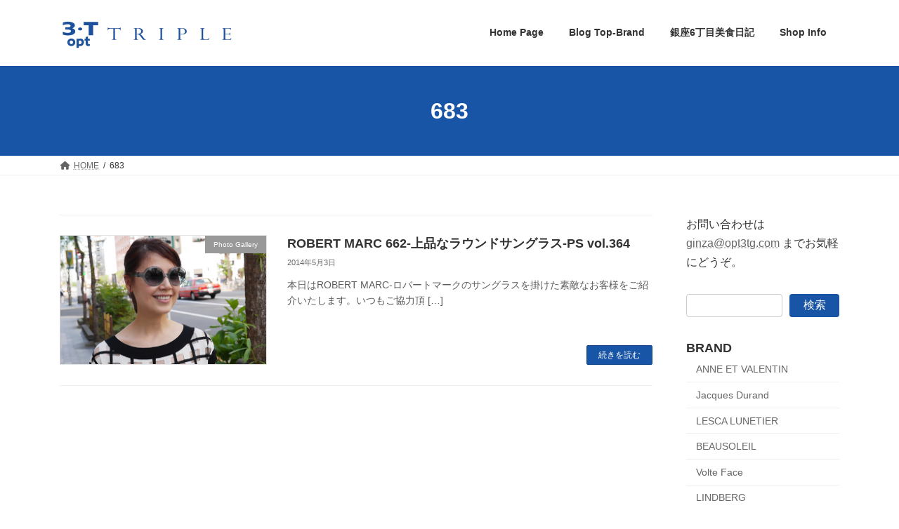

--- FILE ---
content_type: text/html; charset=UTF-8
request_url: https://blog3t.com/tag/683
body_size: 14276
content:
<!DOCTYPE html>
<html lang="ja">
<head>
<meta charset="utf-8">
<meta http-equiv="X-UA-Compatible" content="IE=edge">
<meta name="viewport" content="width=device-width, initial-scale=1">
<!-- Google tag (gtag.js) --><script async src="https://www.googletagmanager.com/gtag/js?id=G-ZPBS9RMYSD"></script><script>window.dataLayer = window.dataLayer || [];function gtag(){dataLayer.push(arguments);}gtag('js', new Date());gtag('config', 'G-ZPBS9RMYSD');</script>
<title>683 | 3T TRIPLE BLOG*東京銀座のメガネ店</title>
<meta name='robots' content='max-image-preview:large' />
	<style>img:is([sizes="auto" i], [sizes^="auto," i]) { contain-intrinsic-size: 3000px 1500px }</style>
	<link rel="alternate" type="application/rss+xml" title="3T TRIPLE BLOG*東京銀座のメガネ店 &raquo; フィード" href="https://blog3t.com/feed" />
<link rel="alternate" type="application/rss+xml" title="3T TRIPLE BLOG*東京銀座のメガネ店 &raquo; コメントフィード" href="https://blog3t.com/comments/feed" />
<link rel="alternate" type="application/rss+xml" title="3T TRIPLE BLOG*東京銀座のメガネ店 &raquo; 683 タグのフィード" href="https://blog3t.com/tag/683/feed" />
<meta name="description" content="683 について 3T TRIPLE BLOG*東京銀座のメガネ店 東京銀座の眼鏡店トリプル銀座のブログ。最新入荷情報、銀座のグルメ情報を掲載、オシャレなメガネを銀座より発信" /><script type="text/javascript">
/* <![CDATA[ */
window._wpemojiSettings = {"baseUrl":"https:\/\/s.w.org\/images\/core\/emoji\/16.0.1\/72x72\/","ext":".png","svgUrl":"https:\/\/s.w.org\/images\/core\/emoji\/16.0.1\/svg\/","svgExt":".svg","source":{"concatemoji":"https:\/\/blog3t.com\/wp-includes\/js\/wp-emoji-release.min.js?ver=6.8.3"}};
/*! This file is auto-generated */
!function(s,n){var o,i,e;function c(e){try{var t={supportTests:e,timestamp:(new Date).valueOf()};sessionStorage.setItem(o,JSON.stringify(t))}catch(e){}}function p(e,t,n){e.clearRect(0,0,e.canvas.width,e.canvas.height),e.fillText(t,0,0);var t=new Uint32Array(e.getImageData(0,0,e.canvas.width,e.canvas.height).data),a=(e.clearRect(0,0,e.canvas.width,e.canvas.height),e.fillText(n,0,0),new Uint32Array(e.getImageData(0,0,e.canvas.width,e.canvas.height).data));return t.every(function(e,t){return e===a[t]})}function u(e,t){e.clearRect(0,0,e.canvas.width,e.canvas.height),e.fillText(t,0,0);for(var n=e.getImageData(16,16,1,1),a=0;a<n.data.length;a++)if(0!==n.data[a])return!1;return!0}function f(e,t,n,a){switch(t){case"flag":return n(e,"\ud83c\udff3\ufe0f\u200d\u26a7\ufe0f","\ud83c\udff3\ufe0f\u200b\u26a7\ufe0f")?!1:!n(e,"\ud83c\udde8\ud83c\uddf6","\ud83c\udde8\u200b\ud83c\uddf6")&&!n(e,"\ud83c\udff4\udb40\udc67\udb40\udc62\udb40\udc65\udb40\udc6e\udb40\udc67\udb40\udc7f","\ud83c\udff4\u200b\udb40\udc67\u200b\udb40\udc62\u200b\udb40\udc65\u200b\udb40\udc6e\u200b\udb40\udc67\u200b\udb40\udc7f");case"emoji":return!a(e,"\ud83e\udedf")}return!1}function g(e,t,n,a){var r="undefined"!=typeof WorkerGlobalScope&&self instanceof WorkerGlobalScope?new OffscreenCanvas(300,150):s.createElement("canvas"),o=r.getContext("2d",{willReadFrequently:!0}),i=(o.textBaseline="top",o.font="600 32px Arial",{});return e.forEach(function(e){i[e]=t(o,e,n,a)}),i}function t(e){var t=s.createElement("script");t.src=e,t.defer=!0,s.head.appendChild(t)}"undefined"!=typeof Promise&&(o="wpEmojiSettingsSupports",i=["flag","emoji"],n.supports={everything:!0,everythingExceptFlag:!0},e=new Promise(function(e){s.addEventListener("DOMContentLoaded",e,{once:!0})}),new Promise(function(t){var n=function(){try{var e=JSON.parse(sessionStorage.getItem(o));if("object"==typeof e&&"number"==typeof e.timestamp&&(new Date).valueOf()<e.timestamp+604800&&"object"==typeof e.supportTests)return e.supportTests}catch(e){}return null}();if(!n){if("undefined"!=typeof Worker&&"undefined"!=typeof OffscreenCanvas&&"undefined"!=typeof URL&&URL.createObjectURL&&"undefined"!=typeof Blob)try{var e="postMessage("+g.toString()+"("+[JSON.stringify(i),f.toString(),p.toString(),u.toString()].join(",")+"));",a=new Blob([e],{type:"text/javascript"}),r=new Worker(URL.createObjectURL(a),{name:"wpTestEmojiSupports"});return void(r.onmessage=function(e){c(n=e.data),r.terminate(),t(n)})}catch(e){}c(n=g(i,f,p,u))}t(n)}).then(function(e){for(var t in e)n.supports[t]=e[t],n.supports.everything=n.supports.everything&&n.supports[t],"flag"!==t&&(n.supports.everythingExceptFlag=n.supports.everythingExceptFlag&&n.supports[t]);n.supports.everythingExceptFlag=n.supports.everythingExceptFlag&&!n.supports.flag,n.DOMReady=!1,n.readyCallback=function(){n.DOMReady=!0}}).then(function(){return e}).then(function(){var e;n.supports.everything||(n.readyCallback(),(e=n.source||{}).concatemoji?t(e.concatemoji):e.wpemoji&&e.twemoji&&(t(e.twemoji),t(e.wpemoji)))}))}((window,document),window._wpemojiSettings);
/* ]]> */
</script>
<link rel='stylesheet' id='vkExUnit_common_style-css' href='https://blog3t.com/wp-content/plugins/vk-all-in-one-expansion-unit/assets/css/vkExUnit_style.css?ver=9.112.0.1' type='text/css' media='all' />
<style id='vkExUnit_common_style-inline-css' type='text/css'>
:root {--ver_page_top_button_url:url(https://blog3t.com/wp-content/plugins/vk-all-in-one-expansion-unit/assets/images/to-top-btn-icon.svg);}@font-face {font-weight: normal;font-style: normal;font-family: "vk_sns";src: url("https://blog3t.com/wp-content/plugins/vk-all-in-one-expansion-unit/inc/sns/icons/fonts/vk_sns.eot?-bq20cj");src: url("https://blog3t.com/wp-content/plugins/vk-all-in-one-expansion-unit/inc/sns/icons/fonts/vk_sns.eot?#iefix-bq20cj") format("embedded-opentype"),url("https://blog3t.com/wp-content/plugins/vk-all-in-one-expansion-unit/inc/sns/icons/fonts/vk_sns.woff?-bq20cj") format("woff"),url("https://blog3t.com/wp-content/plugins/vk-all-in-one-expansion-unit/inc/sns/icons/fonts/vk_sns.ttf?-bq20cj") format("truetype"),url("https://blog3t.com/wp-content/plugins/vk-all-in-one-expansion-unit/inc/sns/icons/fonts/vk_sns.svg?-bq20cj#vk_sns") format("svg");}
</style>
<style id='wp-emoji-styles-inline-css' type='text/css'>

	img.wp-smiley, img.emoji {
		display: inline !important;
		border: none !important;
		box-shadow: none !important;
		height: 1em !important;
		width: 1em !important;
		margin: 0 0.07em !important;
		vertical-align: -0.1em !important;
		background: none !important;
		padding: 0 !important;
	}
</style>
<link rel='stylesheet' id='wp-block-library-css' href='https://blog3t.com/wp-includes/css/dist/block-library/style.min.css?ver=6.8.3' type='text/css' media='all' />
<style id='wp-block-library-inline-css' type='text/css'>
/* VK Color Palettes */:root{ --vk-color-primary:#1955a6}:root .has-vk-color-primary-color { color:var(--vk-color-primary); }:root .has-vk-color-primary-background-color { background-color:var(--vk-color-primary); }:root{ --vk-color-primary-dark:#144485}:root .has-vk-color-primary-dark-color { color:var(--vk-color-primary-dark); }:root .has-vk-color-primary-dark-background-color { background-color:var(--vk-color-primary-dark); }:root{ --vk-color-primary-vivid:#1c5eb7}:root .has-vk-color-primary-vivid-color { color:var(--vk-color-primary-vivid); }:root .has-vk-color-primary-vivid-background-color { background-color:var(--vk-color-primary-vivid); }
</style>
<style id='classic-theme-styles-inline-css' type='text/css'>
/*! This file is auto-generated */
.wp-block-button__link{color:#fff;background-color:#32373c;border-radius:9999px;box-shadow:none;text-decoration:none;padding:calc(.667em + 2px) calc(1.333em + 2px);font-size:1.125em}.wp-block-file__button{background:#32373c;color:#fff;text-decoration:none}
</style>
<style id='global-styles-inline-css' type='text/css'>
:root{--wp--preset--aspect-ratio--square: 1;--wp--preset--aspect-ratio--4-3: 4/3;--wp--preset--aspect-ratio--3-4: 3/4;--wp--preset--aspect-ratio--3-2: 3/2;--wp--preset--aspect-ratio--2-3: 2/3;--wp--preset--aspect-ratio--16-9: 16/9;--wp--preset--aspect-ratio--9-16: 9/16;--wp--preset--color--black: #000000;--wp--preset--color--cyan-bluish-gray: #abb8c3;--wp--preset--color--white: #ffffff;--wp--preset--color--pale-pink: #f78da7;--wp--preset--color--vivid-red: #cf2e2e;--wp--preset--color--luminous-vivid-orange: #ff6900;--wp--preset--color--luminous-vivid-amber: #fcb900;--wp--preset--color--light-green-cyan: #7bdcb5;--wp--preset--color--vivid-green-cyan: #00d084;--wp--preset--color--pale-cyan-blue: #8ed1fc;--wp--preset--color--vivid-cyan-blue: #0693e3;--wp--preset--color--vivid-purple: #9b51e0;--wp--preset--gradient--vivid-cyan-blue-to-vivid-purple: linear-gradient(135deg,rgba(6,147,227,1) 0%,rgb(155,81,224) 100%);--wp--preset--gradient--light-green-cyan-to-vivid-green-cyan: linear-gradient(135deg,rgb(122,220,180) 0%,rgb(0,208,130) 100%);--wp--preset--gradient--luminous-vivid-amber-to-luminous-vivid-orange: linear-gradient(135deg,rgba(252,185,0,1) 0%,rgba(255,105,0,1) 100%);--wp--preset--gradient--luminous-vivid-orange-to-vivid-red: linear-gradient(135deg,rgba(255,105,0,1) 0%,rgb(207,46,46) 100%);--wp--preset--gradient--very-light-gray-to-cyan-bluish-gray: linear-gradient(135deg,rgb(238,238,238) 0%,rgb(169,184,195) 100%);--wp--preset--gradient--cool-to-warm-spectrum: linear-gradient(135deg,rgb(74,234,220) 0%,rgb(151,120,209) 20%,rgb(207,42,186) 40%,rgb(238,44,130) 60%,rgb(251,105,98) 80%,rgb(254,248,76) 100%);--wp--preset--gradient--blush-light-purple: linear-gradient(135deg,rgb(255,206,236) 0%,rgb(152,150,240) 100%);--wp--preset--gradient--blush-bordeaux: linear-gradient(135deg,rgb(254,205,165) 0%,rgb(254,45,45) 50%,rgb(107,0,62) 100%);--wp--preset--gradient--luminous-dusk: linear-gradient(135deg,rgb(255,203,112) 0%,rgb(199,81,192) 50%,rgb(65,88,208) 100%);--wp--preset--gradient--pale-ocean: linear-gradient(135deg,rgb(255,245,203) 0%,rgb(182,227,212) 50%,rgb(51,167,181) 100%);--wp--preset--gradient--electric-grass: linear-gradient(135deg,rgb(202,248,128) 0%,rgb(113,206,126) 100%);--wp--preset--gradient--midnight: linear-gradient(135deg,rgb(2,3,129) 0%,rgb(40,116,252) 100%);--wp--preset--gradient--vivid-green-cyan-to-vivid-cyan-blue: linear-gradient(135deg,rgba(0,208,132,1) 0%,rgba(6,147,227,1) 100%);--wp--preset--font-size--small: 14px;--wp--preset--font-size--medium: 20px;--wp--preset--font-size--large: 24px;--wp--preset--font-size--x-large: 42px;--wp--preset--font-size--regular: 16px;--wp--preset--font-size--huge: 36px;--wp--preset--spacing--20: 0.44rem;--wp--preset--spacing--30: 0.67rem;--wp--preset--spacing--40: 1rem;--wp--preset--spacing--50: 1.5rem;--wp--preset--spacing--60: 2.25rem;--wp--preset--spacing--70: 3.38rem;--wp--preset--spacing--80: 5.06rem;--wp--preset--shadow--natural: 6px 6px 9px rgba(0, 0, 0, 0.2);--wp--preset--shadow--deep: 12px 12px 50px rgba(0, 0, 0, 0.4);--wp--preset--shadow--sharp: 6px 6px 0px rgba(0, 0, 0, 0.2);--wp--preset--shadow--outlined: 6px 6px 0px -3px rgba(255, 255, 255, 1), 6px 6px rgba(0, 0, 0, 1);--wp--preset--shadow--crisp: 6px 6px 0px rgba(0, 0, 0, 1);}:where(.is-layout-flex){gap: 0.5em;}:where(.is-layout-grid){gap: 0.5em;}body .is-layout-flex{display: flex;}.is-layout-flex{flex-wrap: wrap;align-items: center;}.is-layout-flex > :is(*, div){margin: 0;}body .is-layout-grid{display: grid;}.is-layout-grid > :is(*, div){margin: 0;}:where(.wp-block-columns.is-layout-flex){gap: 2em;}:where(.wp-block-columns.is-layout-grid){gap: 2em;}:where(.wp-block-post-template.is-layout-flex){gap: 1.25em;}:where(.wp-block-post-template.is-layout-grid){gap: 1.25em;}.has-black-color{color: var(--wp--preset--color--black) !important;}.has-cyan-bluish-gray-color{color: var(--wp--preset--color--cyan-bluish-gray) !important;}.has-white-color{color: var(--wp--preset--color--white) !important;}.has-pale-pink-color{color: var(--wp--preset--color--pale-pink) !important;}.has-vivid-red-color{color: var(--wp--preset--color--vivid-red) !important;}.has-luminous-vivid-orange-color{color: var(--wp--preset--color--luminous-vivid-orange) !important;}.has-luminous-vivid-amber-color{color: var(--wp--preset--color--luminous-vivid-amber) !important;}.has-light-green-cyan-color{color: var(--wp--preset--color--light-green-cyan) !important;}.has-vivid-green-cyan-color{color: var(--wp--preset--color--vivid-green-cyan) !important;}.has-pale-cyan-blue-color{color: var(--wp--preset--color--pale-cyan-blue) !important;}.has-vivid-cyan-blue-color{color: var(--wp--preset--color--vivid-cyan-blue) !important;}.has-vivid-purple-color{color: var(--wp--preset--color--vivid-purple) !important;}.has-black-background-color{background-color: var(--wp--preset--color--black) !important;}.has-cyan-bluish-gray-background-color{background-color: var(--wp--preset--color--cyan-bluish-gray) !important;}.has-white-background-color{background-color: var(--wp--preset--color--white) !important;}.has-pale-pink-background-color{background-color: var(--wp--preset--color--pale-pink) !important;}.has-vivid-red-background-color{background-color: var(--wp--preset--color--vivid-red) !important;}.has-luminous-vivid-orange-background-color{background-color: var(--wp--preset--color--luminous-vivid-orange) !important;}.has-luminous-vivid-amber-background-color{background-color: var(--wp--preset--color--luminous-vivid-amber) !important;}.has-light-green-cyan-background-color{background-color: var(--wp--preset--color--light-green-cyan) !important;}.has-vivid-green-cyan-background-color{background-color: var(--wp--preset--color--vivid-green-cyan) !important;}.has-pale-cyan-blue-background-color{background-color: var(--wp--preset--color--pale-cyan-blue) !important;}.has-vivid-cyan-blue-background-color{background-color: var(--wp--preset--color--vivid-cyan-blue) !important;}.has-vivid-purple-background-color{background-color: var(--wp--preset--color--vivid-purple) !important;}.has-black-border-color{border-color: var(--wp--preset--color--black) !important;}.has-cyan-bluish-gray-border-color{border-color: var(--wp--preset--color--cyan-bluish-gray) !important;}.has-white-border-color{border-color: var(--wp--preset--color--white) !important;}.has-pale-pink-border-color{border-color: var(--wp--preset--color--pale-pink) !important;}.has-vivid-red-border-color{border-color: var(--wp--preset--color--vivid-red) !important;}.has-luminous-vivid-orange-border-color{border-color: var(--wp--preset--color--luminous-vivid-orange) !important;}.has-luminous-vivid-amber-border-color{border-color: var(--wp--preset--color--luminous-vivid-amber) !important;}.has-light-green-cyan-border-color{border-color: var(--wp--preset--color--light-green-cyan) !important;}.has-vivid-green-cyan-border-color{border-color: var(--wp--preset--color--vivid-green-cyan) !important;}.has-pale-cyan-blue-border-color{border-color: var(--wp--preset--color--pale-cyan-blue) !important;}.has-vivid-cyan-blue-border-color{border-color: var(--wp--preset--color--vivid-cyan-blue) !important;}.has-vivid-purple-border-color{border-color: var(--wp--preset--color--vivid-purple) !important;}.has-vivid-cyan-blue-to-vivid-purple-gradient-background{background: var(--wp--preset--gradient--vivid-cyan-blue-to-vivid-purple) !important;}.has-light-green-cyan-to-vivid-green-cyan-gradient-background{background: var(--wp--preset--gradient--light-green-cyan-to-vivid-green-cyan) !important;}.has-luminous-vivid-amber-to-luminous-vivid-orange-gradient-background{background: var(--wp--preset--gradient--luminous-vivid-amber-to-luminous-vivid-orange) !important;}.has-luminous-vivid-orange-to-vivid-red-gradient-background{background: var(--wp--preset--gradient--luminous-vivid-orange-to-vivid-red) !important;}.has-very-light-gray-to-cyan-bluish-gray-gradient-background{background: var(--wp--preset--gradient--very-light-gray-to-cyan-bluish-gray) !important;}.has-cool-to-warm-spectrum-gradient-background{background: var(--wp--preset--gradient--cool-to-warm-spectrum) !important;}.has-blush-light-purple-gradient-background{background: var(--wp--preset--gradient--blush-light-purple) !important;}.has-blush-bordeaux-gradient-background{background: var(--wp--preset--gradient--blush-bordeaux) !important;}.has-luminous-dusk-gradient-background{background: var(--wp--preset--gradient--luminous-dusk) !important;}.has-pale-ocean-gradient-background{background: var(--wp--preset--gradient--pale-ocean) !important;}.has-electric-grass-gradient-background{background: var(--wp--preset--gradient--electric-grass) !important;}.has-midnight-gradient-background{background: var(--wp--preset--gradient--midnight) !important;}.has-small-font-size{font-size: var(--wp--preset--font-size--small) !important;}.has-medium-font-size{font-size: var(--wp--preset--font-size--medium) !important;}.has-large-font-size{font-size: var(--wp--preset--font-size--large) !important;}.has-x-large-font-size{font-size: var(--wp--preset--font-size--x-large) !important;}
:where(.wp-block-post-template.is-layout-flex){gap: 1.25em;}:where(.wp-block-post-template.is-layout-grid){gap: 1.25em;}
:where(.wp-block-columns.is-layout-flex){gap: 2em;}:where(.wp-block-columns.is-layout-grid){gap: 2em;}
:root :where(.wp-block-pullquote){font-size: 1.5em;line-height: 1.6;}
</style>
<link rel='stylesheet' id='contact-form-7-css' href='https://blog3t.com/wp-content/plugins/contact-form-7/includes/css/styles.css?ver=6.1.1' type='text/css' media='all' />
<link rel='stylesheet' id='lightning-common-style-css' href='https://blog3t.com/wp-content/themes/lightning/_g3/assets/css/style.css?ver=15.30.0' type='text/css' media='all' />
<style id='lightning-common-style-inline-css' type='text/css'>
/* Lightning */:root {--vk-color-primary:#1955a6;--vk-color-primary-dark:#144485;--vk-color-primary-vivid:#1c5eb7;--g_nav_main_acc_icon_open_url:url(https://blog3t.com/wp-content/themes/lightning/_g3/inc/vk-mobile-nav/package/images/vk-menu-acc-icon-open-black.svg);--g_nav_main_acc_icon_close_url: url(https://blog3t.com/wp-content/themes/lightning/_g3/inc/vk-mobile-nav/package/images/vk-menu-close-black.svg);--g_nav_sub_acc_icon_open_url: url(https://blog3t.com/wp-content/themes/lightning/_g3/inc/vk-mobile-nav/package/images/vk-menu-acc-icon-open-white.svg);--g_nav_sub_acc_icon_close_url: url(https://blog3t.com/wp-content/themes/lightning/_g3/inc/vk-mobile-nav/package/images/vk-menu-close-white.svg);}
:root{--swiper-navigation-color: #fff;}
html{scroll-padding-top:var(--vk-size-admin-bar);}
/* vk-mobile-nav */:root {--vk-mobile-nav-menu-btn-bg-src: url("https://blog3t.com/wp-content/themes/lightning/_g3/inc/vk-mobile-nav/package/images/vk-menu-btn-black.svg");--vk-mobile-nav-menu-btn-close-bg-src: url("https://blog3t.com/wp-content/themes/lightning/_g3/inc/vk-mobile-nav/package/images/vk-menu-close-black.svg");--vk-menu-acc-icon-open-black-bg-src: url("https://blog3t.com/wp-content/themes/lightning/_g3/inc/vk-mobile-nav/package/images/vk-menu-acc-icon-open-black.svg");--vk-menu-acc-icon-open-white-bg-src: url("https://blog3t.com/wp-content/themes/lightning/_g3/inc/vk-mobile-nav/package/images/vk-menu-acc-icon-open-white.svg");--vk-menu-acc-icon-close-black-bg-src: url("https://blog3t.com/wp-content/themes/lightning/_g3/inc/vk-mobile-nav/package/images/vk-menu-close-black.svg");--vk-menu-acc-icon-close-white-bg-src: url("https://blog3t.com/wp-content/themes/lightning/_g3/inc/vk-mobile-nav/package/images/vk-menu-close-white.svg");}
</style>
<link rel='stylesheet' id='lightning-design-style-css' href='https://blog3t.com/wp-content/themes/lightning/_g3/design-skin/origin3/css/style.css?ver=15.30.0' type='text/css' media='all' />
<style id='lightning-design-style-inline-css' type='text/css'>
.tagcloud a:before { font-family: "Font Awesome 5 Free";content: "\f02b";font-weight: bold; }
</style>
<link rel='stylesheet' id='vk-swiper-style-css' href='https://blog3t.com/wp-content/themes/lightning/vendor/vektor-inc/vk-swiper/src/assets/css/swiper-bundle.min.css?ver=11.0.2' type='text/css' media='all' />
<link rel='stylesheet' id='vk-blog-card-css' href='https://blog3t.com/wp-content/themes/lightning/_g3/inc/vk-wp-oembed-blog-card/package/css/blog-card.css?ver=6.8.3' type='text/css' media='all' />
<link rel='stylesheet' id='veu-cta-css' href='https://blog3t.com/wp-content/plugins/vk-all-in-one-expansion-unit/inc/call-to-action/package/assets/css/style.css?ver=9.112.0.1' type='text/css' media='all' />
<link rel='stylesheet' id='lightning-theme-style-css' href='https://blog3t.com/wp-content/themes/lightning/style.css?ver=15.30.0' type='text/css' media='all' />
<link rel='stylesheet' id='vk-font-awesome-css' href='https://blog3t.com/wp-content/themes/lightning/vendor/vektor-inc/font-awesome-versions/src/versions/6/css/all.min.css?ver=6.4.2' type='text/css' media='all' />
<link rel='stylesheet' id='slb_core-css' href='https://blog3t.com/wp-content/plugins/simple-lightbox/client/css/app.css?ver=2.9.4' type='text/css' media='all' />
<link rel="https://api.w.org/" href="https://blog3t.com/wp-json/" /><link rel="alternate" title="JSON" type="application/json" href="https://blog3t.com/wp-json/wp/v2/tags/1134" /><link rel="EditURI" type="application/rsd+xml" title="RSD" href="https://blog3t.com/xmlrpc.php?rsd" />
<meta name="generator" content="WordPress 6.8.3" />
<!-- [ VK All in One Expansion Unit OGP ] -->
<meta property="og:site_name" content="3T TRIPLE BLOG*東京銀座のメガネ店" />
<meta property="og:url" content="https://blog3t.com/robertmarc662-ps364" />
<meta property="og:title" content="683 | 3T TRIPLE BLOG*東京銀座のメガネ店" />
<meta property="og:description" content="683 について 3T TRIPLE BLOG*東京銀座のメガネ店 東京銀座の眼鏡店トリプル銀座のブログ。最新入荷情報、銀座のグルメ情報を掲載、オシャレなメガネを銀座より発信" />
<meta property="og:type" content="article" />
<!-- [ / VK All in One Expansion Unit OGP ] -->
<!-- [ VK All in One Expansion Unit twitter card ] -->
<meta name="twitter:card" content="summary_large_image">
<meta name="twitter:description" content="683 について 3T TRIPLE BLOG*東京銀座のメガネ店 東京銀座の眼鏡店トリプル銀座のブログ。最新入荷情報、銀座のグルメ情報を掲載、オシャレなメガネを銀座より発信">
<meta name="twitter:title" content="683 | 3T TRIPLE BLOG*東京銀座のメガネ店">
<meta name="twitter:url" content="https://blog3t.com/robertmarc662-ps364">
	<meta name="twitter:domain" content="blog3t.com">
	<!-- [ / VK All in One Expansion Unit twitter card ] -->
	<link rel="icon" href="https://blog3t.com/images/cropped-4-5-32x32.jpg" sizes="32x32" />
<link rel="icon" href="https://blog3t.com/images/cropped-4-5-192x192.jpg" sizes="192x192" />
<link rel="apple-touch-icon" href="https://blog3t.com/images/cropped-4-5-180x180.jpg" />
<meta name="msapplication-TileImage" content="https://blog3t.com/images/cropped-4-5-270x270.jpg" />
		<style type="text/css">/* VK CSS Customize */.single .page-header{display:none;}body, html{font-family:'ヒラギノ角ゴ ProN','Hiragino Kaku Gothic ProN','メイリオ',Meiryo,'ＭＳ Ｐゴシック','MS PGothic', sans-serif;}div.entry-body span.vk_button_link_txt{padding-top:60px;font-size:1.1em!important;}div.wp-block-column{margin:0 6px 6px 0;}p.vk_button_link_subCaption{padding-top:60px;}h1.entry-title{font-size:1.2em;}h2, h3{font-size:1.2em;}h3.ltg-slide-text-title{font-size:1.1em;font-weight:bold;color:#1955A6!important;}.ltg-slide-text-caption{font-size:0.9em;width:350px;}.media .media-left{width:100%!important;}.relatedPosts_item .media-left{width:128px!important;}@media (min-width:970px){.main-section--col--two{width:76%;}.sub-section--col--two{width:calc(24% - 3em);}h3.ltg-slide-text-title{margin-left:20px;}.ltg-slide-text-caption{width:580px;margin-left:20px;}.media .postList_thumbnail{width:25%!important;}}/* End VK CSS Customize */</style>
			</head>
<body class="archive tag tag-1134 wp-embed-responsive wp-theme-lightning device-pc fa_v6_css post-type-post">
<a class="skip-link screen-reader-text" href="#main">コンテンツへスキップ</a>
<a class="skip-link screen-reader-text" href="#vk-mobile-nav">ナビゲーションに移動</a>

<header id="site-header" class="site-header site-header--layout--nav-float">
		<div id="site-header-container" class="site-header-container container">

				<div class="site-header-logo">
		<a href="https://blog3t.com/">
			<span><img src="https://blog3t.com/images/triple_logo.gif" alt="3T TRIPLE BLOG*東京銀座のメガネ店" /></span>
		</a>
		</div>

		
		<nav id="global-nav" class="global-nav global-nav--layout--float-right"><ul id="menu-main-menu" class="menu vk-menu-acc global-nav-list nav"><li id="menu-item-1329" class="menu-item menu-item-type-custom menu-item-object-custom"><a target="_blank" href="https://www.opt3t.com"><strong class="global-nav-name">Home Page</strong></a></li>
<li id="menu-item-1335" class="menu-item menu-item-type-custom menu-item-object-custom menu-item-home menu-item-has-children"><a href="https://blog3t.com/"><strong class="global-nav-name">Blog Top-Brand</strong></a>
<ul class="sub-menu">
	<li id="menu-item-36071" class="menu-item menu-item-type-taxonomy menu-item-object-category"><a href="https://blog3t.com/anne_et_valentin">Anne et Valentin</a></li>
	<li id="menu-item-36075" class="menu-item menu-item-type-taxonomy menu-item-object-category"><a href="https://blog3t.com/jacques_durand">Jacques Durand</a></li>
	<li id="menu-item-36076" class="menu-item menu-item-type-taxonomy menu-item-object-category"><a href="https://blog3t.com/lescalunetier">LESCA LUNETIER</a></li>
	<li id="menu-item-36106" class="menu-item menu-item-type-taxonomy menu-item-object-category"><a href="https://blog3t.com/beausoleil">BEAUSOLEIL</a></li>
	<li id="menu-item-36101" class="menu-item menu-item-type-taxonomy menu-item-object-category"><a href="https://blog3t.com/volte_face">Volte Face</a></li>
	<li id="menu-item-36073" class="menu-item menu-item-type-taxonomy menu-item-object-category"><a href="https://blog3t.com/mykita">MYKITA</a></li>
	<li id="menu-item-36074" class="menu-item menu-item-type-taxonomy menu-item-object-category"><a href="https://blog3t.com/lunor">Lunor</a></li>
	<li id="menu-item-36079" class="menu-item menu-item-type-taxonomy menu-item-object-category"><a href="https://blog3t.com/linda-farrow">LINDA FARROW</a></li>
	<li id="menu-item-36077" class="menu-item menu-item-type-taxonomy menu-item-object-category"><a href="https://blog3t.com/cutlerandgross">CUTLER AND GORSS</a></li>
	<li id="menu-item-36087" class="menu-item menu-item-type-taxonomy menu-item-object-category"><a href="https://blog3t.com/tavat-eyewear">TAVAT EYEWEAR</a></li>
	<li id="menu-item-36194" class="menu-item menu-item-type-taxonomy menu-item-object-category"><a href="https://blog3t.com/albert-imstein">Albert I'mStein</a></li>
	<li id="menu-item-36083" class="menu-item menu-item-type-taxonomy menu-item-object-category"><a href="https://blog3t.com/tartoptical">Tart Optical</a></li>
	<li id="menu-item-36078" class="menu-item menu-item-type-taxonomy menu-item-object-category"><a href="https://blog3t.com/thom-browne">Thom Browne</a></li>
	<li id="menu-item-36100" class="menu-item menu-item-type-taxonomy menu-item-object-category"><a href="https://blog3t.com/glco">Garrett Leight</a></li>
	<li id="menu-item-36099" class="menu-item menu-item-type-taxonomy menu-item-object-category"><a href="https://blog3t.com/blakekuwahara">BLAKE KUWAHARA</a></li>
	<li id="menu-item-36105" class="menu-item menu-item-type-taxonomy menu-item-object-category"><a href="https://blog3t.com/bevel">BEVEL</a></li>
	<li id="menu-item-36072" class="menu-item menu-item-type-taxonomy menu-item-object-category"><a href="https://blog3t.com/robert_marc">ROBERT MARC NYC</a></li>
	<li id="menu-item-36102" class="menu-item menu-item-type-taxonomy menu-item-object-category"><a href="https://blog3t.com/komorebieyewear">Komorebi Eyewear</a></li>
	<li id="menu-item-36103" class="menu-item menu-item-type-taxonomy menu-item-object-category"><a href="https://blog3t.com/michel_henau">HENAU</a></li>
	<li id="menu-item-36081" class="menu-item menu-item-type-taxonomy menu-item-object-category"><a href="https://blog3t.com/yellows-plus">Yellows Plus</a></li>
	<li id="menu-item-36082" class="menu-item menu-item-type-taxonomy menu-item-object-category"><a href="https://blog3t.com/eyevan7285">EYEVAN7285</a></li>
	<li id="menu-item-36095" class="menu-item menu-item-type-taxonomy menu-item-object-category"><a href="https://blog3t.com/eyevan">EYEVAN</a></li>
	<li id="menu-item-36098" class="menu-item menu-item-type-taxonomy menu-item-object-category"><a href="https://blog3t.com/factory900retro">FACTORY900 RETRO</a></li>
	<li id="menu-item-36092" class="menu-item menu-item-type-taxonomy menu-item-object-category"><a href="https://blog3t.com/factory900">FACTORY900</a></li>
	<li id="menu-item-36104" class="menu-item menu-item-type-taxonomy menu-item-object-category"><a href="https://blog3t.com/tonysame">TonySame</a></li>
	<li id="menu-item-36093" class="menu-item menu-item-type-taxonomy menu-item-object-category"><a href="https://blog3t.com/concepty">CONCEPT「Y」</a></li>
	<li id="menu-item-36084" class="menu-item menu-item-type-taxonomy menu-item-object-category"><a href="https://blog3t.com/japonism">Japonism</a></li>
	<li id="menu-item-36094" class="menu-item menu-item-type-taxonomy menu-item-object-category"><a href="https://blog3t.com/oporp_propodesign">OPORP</a></li>
	<li id="menu-item-36097" class="menu-item menu-item-type-taxonomy menu-item-object-category"><a href="https://blog3t.com/gosh">GOSH</a></li>
	<li id="menu-item-36112" class="menu-item menu-item-type-taxonomy menu-item-object-category"><a href="https://blog3t.com/takaori">隆織</a></li>
	<li id="menu-item-36096" class="menu-item menu-item-type-taxonomy menu-item-object-category"><a href="https://blog3t.com/chronic">CHRONIC</a></li>
	<li id="menu-item-36089" class="menu-item menu-item-type-taxonomy menu-item-object-category"><a href="https://blog3t.com/dita">DITA</a></li>
	<li id="menu-item-36090" class="menu-item menu-item-type-taxonomy menu-item-object-category"><a href="https://blog3t.com/oliver-peoples">OLIVER PEOPLES</a></li>
	<li id="menu-item-36088" class="menu-item menu-item-type-taxonomy menu-item-object-category"><a href="https://blog3t.com/ic-berlin">ic! berlin</a></li>
	<li id="menu-item-36080" class="menu-item menu-item-type-taxonomy menu-item-object-category"><a href="https://blog3t.com/cartier">Cartier</a></li>
	<li id="menu-item-36107" class="menu-item menu-item-type-taxonomy menu-item-object-category"><a href="https://blog3t.com/tom-ford">TOM FORD</a></li>
	<li id="menu-item-36085" class="menu-item menu-item-type-taxonomy menu-item-object-category"><a href="https://blog3t.com/balmain">BALMAIN</a></li>
	<li id="menu-item-36110" class="menu-item menu-item-type-taxonomy menu-item-object-category"><a href="https://blog3t.com/children">子供用,キッズメガネ</a></li>
	<li id="menu-item-36111" class="menu-item menu-item-type-taxonomy menu-item-object-category"><a href="https://blog3t.com/haneage">跳ね上げメガネ</a></li>
	<li id="menu-item-36091" class="menu-item menu-item-type-taxonomy menu-item-object-category"><a href="https://blog3t.com/gold_k18">18金, べっ甲メガネ</a></li>
	<li id="menu-item-36086" class="menu-item menu-item-type-taxonomy menu-item-object-category"><a href="https://blog3t.com/fuschia_diffuser">Fuschia, Diffuser</a></li>
	<li id="menu-item-36109" class="menu-item menu-item-type-taxonomy menu-item-object-category"><a href="https://blog3t.com/etc">その他</a></li>
</ul>
</li>
<li id="menu-item-36115" class="menu-item menu-item-type-taxonomy menu-item-object-category menu-item-has-children"><a href="https://blog3t.com/ginza_gourmet"><strong class="global-nav-name">銀座6丁目美食日記</strong></a>
<ul class="sub-menu">
	<li id="menu-item-36116" class="menu-item menu-item-type-taxonomy menu-item-object-category"><a href="https://blog3t.com/ginza_gourmet/wasyoku">和食</a></li>
	<li id="menu-item-36118" class="menu-item menu-item-type-taxonomy menu-item-object-category"><a href="https://blog3t.com/ginza_gourmet/wasyoku/japanisecuisine">日本料理, 寿司</a></li>
	<li id="menu-item-36113" class="menu-item menu-item-type-taxonomy menu-item-object-category"><a href="https://blog3t.com/ginza_gourmet/wasyoku/unagi">うなぎ, あなご</a></li>
	<li id="menu-item-36117" class="menu-item menu-item-type-taxonomy menu-item-object-category"><a href="https://blog3t.com/ginza_gourmet/wasyoku/cutlet">とんかつ, 天ぷら</a></li>
	<li id="menu-item-36119" class="menu-item menu-item-type-taxonomy menu-item-object-category"><a href="https://blog3t.com/ginza_gourmet/wasyoku/yakitori">焼鳥, 串揚げ, おでん</a></li>
	<li id="menu-item-36120" class="menu-item menu-item-type-taxonomy menu-item-object-category"><a href="https://blog3t.com/ginza_gourmet/wasyoku/soba">蕎麦, うどん</a></li>
	<li id="menu-item-36127" class="menu-item menu-item-type-taxonomy menu-item-object-category"><a href="https://blog3t.com/ginza_gourmet/izakaya">居酒屋, バー</a></li>
	<li id="menu-item-36122" class="menu-item menu-item-type-taxonomy menu-item-object-category"><a href="https://blog3t.com/ginza_gourmet/french">フレンチ</a></li>
	<li id="menu-item-36123" class="menu-item menu-item-type-taxonomy menu-item-object-category"><a href="https://blog3t.com/ginza_gourmet/italian">イタリアン</a></li>
	<li id="menu-item-36128" class="menu-item menu-item-type-taxonomy menu-item-object-category"><a href="https://blog3t.com/ginza_gourmet/western">洋食, 西洋料理</a></li>
	<li id="menu-item-36126" class="menu-item menu-item-type-taxonomy menu-item-object-category"><a href="https://blog3t.com/ginza_gourmet/steak">鉄板焼き, 焼肉, 肉料理</a></li>
	<li id="menu-item-36124" class="menu-item menu-item-type-taxonomy menu-item-object-category"><a href="https://blog3t.com/ginza_gourmet/chinesecuisine">中華料理, ラーメン</a></li>
	<li id="menu-item-36121" class="menu-item menu-item-type-taxonomy menu-item-object-category"><a href="https://blog3t.com/ginza_gourmet/sweetscafe">スイーツ, カフェ</a></li>
	<li id="menu-item-36125" class="menu-item menu-item-type-taxonomy menu-item-object-category"><a href="https://blog3t.com/ginza_gourmet/curryindian">カレー, インド料理</a></li>
	<li id="menu-item-36114" class="menu-item menu-item-type-taxonomy menu-item-object-category"><a href="https://blog3t.com/ginza_gourmet/international">その他多国籍料理</a></li>
</ul>
</li>
<li id="menu-item-46" class="menu-item menu-item-type-post_type menu-item-object-page"><a href="https://blog3t.com/shop_infomation"><strong class="global-nav-name">Shop Info</strong></a></li>
</ul></nav>	</div>
	</header>



	<div class="page-header"><div class="page-header-inner container">
<h1 class="page-header-title">683</h1></div></div><!-- [ /.page-header ] -->

	<!-- [ #breadcrumb ] --><div id="breadcrumb" class="breadcrumb"><div class="container"><ol class="breadcrumb-list" itemscope itemtype="https://schema.org/BreadcrumbList"><li class="breadcrumb-list__item breadcrumb-list__item--home" itemprop="itemListElement" itemscope itemtype="http://schema.org/ListItem"><a href="https://blog3t.com" itemprop="item"><i class="fas fa-fw fa-home"></i><span itemprop="name">HOME</span></a><meta itemprop="position" content="1" /></li><li class="breadcrumb-list__item" itemprop="itemListElement" itemscope itemtype="http://schema.org/ListItem"><span itemprop="name">683</span><meta itemprop="position" content="2" /></li></ol></div></div><!-- [ /#breadcrumb ] -->


<div class="site-body">
		<div class="site-body-container container">

		<div class="main-section main-section--col--two" id="main" role="main">
			
			

	
	<div class="post-list vk_posts vk_posts-mainSection">

		<div id="post-6178" class="vk_post vk_post-postType-post media vk_post-col-xs-12 vk_post-col-sm-12 vk_post-col-lg-12 vk_post-btn-display post-6178 post type-post status-publish format-standard has-post-thumbnail hentry category-photo-gallery category-robert_marc tag-1133 tag-1134 tag-robert_marc tag-107 tag-254 tag-110 tag-35 tag-820"><div class="vk_post_imgOuter media-img" style="background-image:url(https://blog3t.com/images/pg740.jpg)"><a href="https://blog3t.com/robertmarc662-ps364"><div class="card-img-overlay"><span class="vk_post_imgOuter_singleTermLabel" style="color:#fff;background-color:#999999">Photo Gallery</span></div><img src="https://blog3t.com/images/pg740-450x300.jpg" class="vk_post_imgOuter_img wp-post-image" sizes="(max-width: 450px) 100vw, 450px" /></a></div><!-- [ /.vk_post_imgOuter ] --><div class="vk_post_body media-body"><h5 class="vk_post_title media-title"><a href="https://blog3t.com/robertmarc662-ps364">ROBERT MARC 662-上品なラウンドサングラス-PS vol.364</a></h5><div class="vk_post_date media-date published">2014年5月3日</div><p class="vk_post_excerpt media-text">本日はROBERT MARC-ロバートマークのサングラスを掛けた素敵なお客様をご紹介いたします。いつもご協力頂 [&hellip;]</p><div class="vk_post_btnOuter text-right"><a class="btn btn-sm btn-primary vk_post_btn" href="https://blog3t.com/robertmarc662-ps364">続きを読む</a></div></div><!-- [ /.media-body ] --></div><!-- [ /.media ] -->
	</div><!-- [ /.post-list ] -->


	


					</div><!-- [ /.main-section ] -->

		<div class="sub-section sub-section--col--two">
<aside class="widget widget_block widget_text" id="block-5">
<p>お問い合わせは <a href="mailto:ginza@opt3tg.com?subject=トリプル銀座ブログからのお問い合わせ">ginza@opt3tg.com</a> までお気軽にどうぞ。</p>
</aside><aside class="widget widget_block" id="block-3">
<div class="wp-block-group"><div class="wp-block-group__inner-container is-layout-constrained wp-block-group-is-layout-constrained"><form role="search" method="get" action="https://blog3t.com/" class="wp-block-search__button-outside wp-block-search__text-button wp-block-search"    ><label class="wp-block-search__label screen-reader-text" for="wp-block-search__input-1" >検索</label><div class="wp-block-search__inside-wrapper " ><input class="wp-block-search__input" id="wp-block-search__input-1" placeholder="" value="" type="search" name="s" required /><button aria-label="検索" class="wp-block-search__button wp-element-button" type="submit" >検索</button></div></form></div></div>
</aside><aside class="widget widget_nav_menu" id="nav_menu-3"><h4 class="widget-title sub-section-title">BRAND</h4><div class="menu-side-container"><ul id="menu-side" class="menu"><li id="menu-item-41004" class="menu-item menu-item-type-taxonomy menu-item-object-category menu-item-41004"><a href="https://blog3t.com/anne_et_valentin">ANNE ET VALENTIN</a></li>
<li id="menu-item-41024" class="menu-item menu-item-type-taxonomy menu-item-object-category menu-item-41024"><a href="https://blog3t.com/jacques_durand">Jacques Durand</a></li>
<li id="menu-item-41027" class="menu-item menu-item-type-taxonomy menu-item-object-category menu-item-41027"><a href="https://blog3t.com/lescalunetier">LESCA LUNETIER</a></li>
<li id="menu-item-41007" class="menu-item menu-item-type-taxonomy menu-item-object-category menu-item-41007"><a href="https://blog3t.com/beausoleil">BEAUSOLEIL</a></li>
<li id="menu-item-41042" class="menu-item menu-item-type-taxonomy menu-item-object-category menu-item-41042"><a href="https://blog3t.com/volte_face">Volte Face</a></li>
<li id="menu-item-41029" class="menu-item menu-item-type-taxonomy menu-item-object-category menu-item-41029"><a href="https://blog3t.com/lindberg">LINDBERG</a></li>
<li id="menu-item-41032" class="menu-item menu-item-type-taxonomy menu-item-object-category menu-item-41032"><a href="https://blog3t.com/mykita">MYKITA</a></li>
<li id="menu-item-41030" class="menu-item menu-item-type-taxonomy menu-item-object-category menu-item-41030"><a href="https://blog3t.com/lunor">Lunor</a></li>
<li id="menu-item-41028" class="menu-item menu-item-type-taxonomy menu-item-object-category menu-item-41028"><a href="https://blog3t.com/linda-farrow">Linda Farrow</a></li>
<li id="menu-item-41013" class="menu-item menu-item-type-taxonomy menu-item-object-category menu-item-41013"><a href="https://blog3t.com/cutlerandgross">CUTLER AND GORSS</a></li>
<li id="menu-item-41036" class="menu-item menu-item-type-taxonomy menu-item-object-category menu-item-41036"><a href="https://blog3t.com/tavat-eyewear">TAVAT EYEWEAR</a></li>
<li id="menu-item-41003" class="menu-item menu-item-type-taxonomy menu-item-object-category menu-item-41003"><a href="https://blog3t.com/albert-imstein">Albert I'mStein</a></li>
<li id="menu-item-41035" class="menu-item menu-item-type-taxonomy menu-item-object-category menu-item-41035"><a href="https://blog3t.com/tartoptical">Tart Optical</a></li>
<li id="menu-item-41037" class="menu-item menu-item-type-taxonomy menu-item-object-category menu-item-41037"><a href="https://blog3t.com/thom-browne">Thom Browne</a></li>
<li id="menu-item-41009" class="menu-item menu-item-type-taxonomy menu-item-object-category menu-item-41009"><a href="https://blog3t.com/blakekuwahara">BLAKE KUWAHARA</a></li>
<li id="menu-item-41006" class="menu-item menu-item-type-taxonomy menu-item-object-category menu-item-41006"><a href="https://blog3t.com/barton-perreira">Barton Perreira</a></li>
<li id="menu-item-41020" class="menu-item menu-item-type-taxonomy menu-item-object-category menu-item-41020"><a href="https://blog3t.com/glco">Garrett Leight</a></li>
<li id="menu-item-41008" class="menu-item menu-item-type-taxonomy menu-item-object-category menu-item-41008"><a href="https://blog3t.com/bevel">BEVEL</a></li>
<li id="menu-item-41034" class="menu-item menu-item-type-taxonomy menu-item-object-category menu-item-41034"><a href="https://blog3t.com/robert_marc">ROBERT MARC NYC</a></li>
<li id="menu-item-41026" class="menu-item menu-item-type-taxonomy menu-item-object-category menu-item-41026"><a href="https://blog3t.com/komorebieyewear">Komorebi Eyewear</a></li>
<li id="menu-item-41022" class="menu-item menu-item-type-taxonomy menu-item-object-category menu-item-41022"><a href="https://blog3t.com/michel_henau">HENAU</a></li>
<li id="menu-item-41041" class="menu-item menu-item-type-taxonomy menu-item-object-category menu-item-41041"><a href="https://blog3t.com/veronika-wildgruber">Veronika Wildgruber</a></li>
<li id="menu-item-41043" class="menu-item menu-item-type-taxonomy menu-item-object-category menu-item-41043"><a href="https://blog3t.com/yellows-plus">Yellows Plus</a></li>
<li id="menu-item-41016" class="menu-item menu-item-type-taxonomy menu-item-object-category menu-item-41016"><a href="https://blog3t.com/eyevan7285">EYEVAN7285</a></li>
<li id="menu-item-41015" class="menu-item menu-item-type-taxonomy menu-item-object-category menu-item-41015"><a href="https://blog3t.com/eyevan">EYEVAN</a></li>
<li id="menu-item-41018" class="menu-item menu-item-type-taxonomy menu-item-object-category menu-item-41018"><a href="https://blog3t.com/factory900retro">FACTORY900 RETRO</a></li>
<li id="menu-item-41017" class="menu-item menu-item-type-taxonomy menu-item-object-category menu-item-41017"><a href="https://blog3t.com/factory900">FACTORY900</a></li>
<li id="menu-item-41012" class="menu-item menu-item-type-taxonomy menu-item-object-category menu-item-41012"><a href="https://blog3t.com/concepty">CONCEPT「Y」</a></li>
<li id="menu-item-41025" class="menu-item menu-item-type-taxonomy menu-item-object-category menu-item-41025"><a href="https://blog3t.com/japonism">Japonism</a></li>
<li id="menu-item-41047" class="menu-item menu-item-type-taxonomy menu-item-object-category menu-item-41047"><a href="https://blog3t.com/%e6%b0%b4%e5%b3%b6%e7%9c%bc%e9%8f%a1">水島眼鏡</a></li>
<li id="menu-item-41021" class="menu-item menu-item-type-taxonomy menu-item-object-category menu-item-41021"><a href="https://blog3t.com/gosh">GOSH</a></li>
<li id="menu-item-41039" class="menu-item menu-item-type-taxonomy menu-item-object-category menu-item-41039"><a href="https://blog3t.com/tonysame">TonySame</a></li>
<li id="menu-item-41011" class="menu-item menu-item-type-taxonomy menu-item-object-category menu-item-41011"><a href="https://blog3t.com/chronic">CHRONIC</a></li>
<li id="menu-item-41065" class="menu-item menu-item-type-taxonomy menu-item-object-category menu-item-41065"><a href="https://blog3t.com/takaori">隆織</a></li>
<li id="menu-item-41046" class="menu-item menu-item-type-taxonomy menu-item-object-category menu-item-41046"><a href="https://blog3t.com/children">子供用,キッズメガネ</a></li>
<li id="menu-item-41048" class="menu-item menu-item-type-taxonomy menu-item-object-category menu-item-41048"><a href="https://blog3t.com/haneage">跳ね上げメガネ</a></li>
<li id="menu-item-41002" class="menu-item menu-item-type-taxonomy menu-item-object-category menu-item-41002"><a href="https://blog3t.com/gold_k18">18金,K18,ゴールド,べっ甲</a></li>
<li id="menu-item-41019" class="menu-item menu-item-type-taxonomy menu-item-object-category menu-item-41019"><a href="https://blog3t.com/fuschia_diffuser">Fuschia, Diffuser</a></li>
<li id="menu-item-41014" class="menu-item menu-item-type-taxonomy menu-item-object-category menu-item-41014"><a href="https://blog3t.com/dita">DITA</a></li>
<li id="menu-item-41023" class="menu-item menu-item-type-taxonomy menu-item-object-category menu-item-41023"><a href="https://blog3t.com/ic-berlin">ic! berlin</a></li>
<li id="menu-item-41010" class="menu-item menu-item-type-taxonomy menu-item-object-category menu-item-41010"><a href="https://blog3t.com/cartier">Cartier</a></li>
<li id="menu-item-41031" class="menu-item menu-item-type-taxonomy menu-item-object-category menu-item-41031"><a href="https://blog3t.com/mauijim">MAUI JIM</a></li>
<li id="menu-item-41033" class="menu-item menu-item-type-taxonomy menu-item-object-category menu-item-41033"><a href="https://blog3t.com/oliver-peoples">OLIVER PEOPLES</a></li>
<li id="menu-item-41038" class="menu-item menu-item-type-taxonomy menu-item-object-category menu-item-41038"><a href="https://blog3t.com/tom-ford">TOM FORD</a></li>
<li id="menu-item-41005" class="menu-item menu-item-type-taxonomy menu-item-object-category menu-item-41005"><a href="https://blog3t.com/balmain">BALMAIN</a></li>
<li id="menu-item-41040" class="menu-item menu-item-type-taxonomy menu-item-object-category menu-item-41040"><a href="https://blog3t.com/valentino">VALENTINO</a></li>
<li id="menu-item-41044" class="menu-item menu-item-type-taxonomy menu-item-object-category menu-item-41044"><a href="https://blog3t.com/etc">その他</a></li>
<li id="menu-item-41045" class="menu-item menu-item-type-taxonomy menu-item-object-category menu-item-41045"><a href="https://blog3t.com/%e3%83%ac%e3%83%b3%e3%82%ba%e3%81%ab%e3%81%a4%e3%81%84%e3%81%a6">レンズについて</a></li>
<li id="menu-item-41049" class="menu-item menu-item-type-taxonomy menu-item-object-category menu-item-has-children menu-item-41049"><a href="https://blog3t.com/ginza_gourmet">銀座6丁目美食日記</a>
<ul class="sub-menu">
	<li id="menu-item-41056" class="menu-item menu-item-type-taxonomy menu-item-object-category menu-item-has-children menu-item-41056"><a href="https://blog3t.com/ginza_gourmet/wasyoku">和食</a>
	<ul class="sub-menu">
		<li id="menu-item-41057" class="menu-item menu-item-type-taxonomy menu-item-object-category menu-item-41057"><a href="https://blog3t.com/ginza_gourmet/wasyoku/unagi">うなぎ, あなご</a></li>
		<li id="menu-item-41058" class="menu-item menu-item-type-taxonomy menu-item-object-category menu-item-41058"><a href="https://blog3t.com/ginza_gourmet/wasyoku/cutlet">とんかつ, 天ぷら</a></li>
		<li id="menu-item-41059" class="menu-item menu-item-type-taxonomy menu-item-object-category menu-item-41059"><a href="https://blog3t.com/ginza_gourmet/wasyoku/japanisecuisine">日本料理, 寿司</a></li>
		<li id="menu-item-41060" class="menu-item menu-item-type-taxonomy menu-item-object-category menu-item-41060"><a href="https://blog3t.com/ginza_gourmet/wasyoku/yakitori">焼鳥, 串揚げ, おでん</a></li>
		<li id="menu-item-41061" class="menu-item menu-item-type-taxonomy menu-item-object-category menu-item-41061"><a href="https://blog3t.com/ginza_gourmet/wasyoku/soba">蕎麦, うどん</a></li>
	</ul>
</li>
	<li id="menu-item-41051" class="menu-item menu-item-type-taxonomy menu-item-object-category menu-item-41051"><a href="https://blog3t.com/ginza_gourmet/italian">イタリアン</a></li>
	<li id="menu-item-41054" class="menu-item menu-item-type-taxonomy menu-item-object-category menu-item-41054"><a href="https://blog3t.com/ginza_gourmet/french">フレンチ</a></li>
	<li id="menu-item-41063" class="menu-item menu-item-type-taxonomy menu-item-object-category menu-item-41063"><a href="https://blog3t.com/ginza_gourmet/western">洋食, 西洋料理</a></li>
	<li id="menu-item-41055" class="menu-item menu-item-type-taxonomy menu-item-object-category menu-item-41055"><a href="https://blog3t.com/ginza_gourmet/chinesecuisine">中華料理, ラーメン</a></li>
	<li id="menu-item-41064" class="menu-item menu-item-type-taxonomy menu-item-object-category menu-item-41064"><a href="https://blog3t.com/ginza_gourmet/steak">鉄板焼き, 焼肉, 肉料理</a></li>
	<li id="menu-item-41052" class="menu-item menu-item-type-taxonomy menu-item-object-category menu-item-41052"><a href="https://blog3t.com/ginza_gourmet/curryindian">カレー, インド料理</a></li>
	<li id="menu-item-41053" class="menu-item menu-item-type-taxonomy menu-item-object-category menu-item-41053"><a href="https://blog3t.com/ginza_gourmet/sweetscafe">スイーツ, カフェ</a></li>
	<li id="menu-item-41062" class="menu-item menu-item-type-taxonomy menu-item-object-category menu-item-41062"><a href="https://blog3t.com/ginza_gourmet/izakaya">居酒屋, バー</a></li>
	<li id="menu-item-41050" class="menu-item menu-item-type-taxonomy menu-item-object-category menu-item-41050"><a href="https://blog3t.com/ginza_gourmet/international">その他多国籍料理</a></li>
</ul>
</li>
</ul></div></aside><aside class="widget widget_vkexunit_post_list" id="vkexunit_post_list-2"><div class="veu_postList pt_0"><h4 class="widget-title sub-section-title">Recent Posts</h4><div class="postList postList_miniThumb">
<div class="postList_item" id="post-41922">
				<div class="postList_thumbnail">
		<a href="https://blog3t.com/mykita-noomi-%e6%9c%89%e6%a9%9f%e7%9a%84%e3%81%aa%e3%83%95%e3%82%a9%e3%83%ab%e3%83%a0%e3%81%ae%e3%82%aa%e3%83%bc%e3%83%90%e3%83%ab%e3%83%95%e3%83%ac%e3%83%bc%e3%83%a0">
			<img width="96" height="96" src="https://blog3t.com/images/noomi778_8.webp" class="attachment-thumbnail size-thumbnail wp-post-image" alt="MYKITA NOOMI col.778" decoding="async" loading="lazy" srcset="https://blog3t.com/images/noomi778_8.webp 1000w, https://blog3t.com/images/noomi778_8-300x300.webp 300w, https://blog3t.com/images/noomi778_8-768x768.webp 768w, https://blog3t.com/images/noomi778_8-120x120.webp 120w" sizes="auto, (max-width: 96px) 100vw, 96px" />		</a>
		</div><!-- [ /.postList_thumbnail ] -->
		<div class="postList_body">
		<div class="postList_title entry-title"><a href="https://blog3t.com/mykita-noomi-%e6%9c%89%e6%a9%9f%e7%9a%84%e3%81%aa%e3%83%95%e3%82%a9%e3%83%ab%e3%83%a0%e3%81%ae%e3%82%aa%e3%83%bc%e3%83%90%e3%83%ab%e3%83%95%e3%83%ac%e3%83%bc%e3%83%a0">MYKITA NOOMI 有機的なフォルムのオーバルフレーム</a></div><div class="published postList_date postList_meta_items">2026年1月21日</div>	</div><!-- [ /.postList_body ] -->
</div>
		
<div class="postList_item" id="post-41915">
				<div class="postList_thumbnail">
		<a href="https://blog3t.com/margret260117">
			<img width="96" height="96" src="https://blog3t.com/images/margret_splgolsmt9.webp" class="attachment-thumbnail size-thumbnail wp-post-image" alt="Barton Perreira Margret col.SPL/GOL/SMT" decoding="async" loading="lazy" srcset="https://blog3t.com/images/margret_splgolsmt9.webp 1000w, https://blog3t.com/images/margret_splgolsmt9-300x300.webp 300w, https://blog3t.com/images/margret_splgolsmt9-768x768.webp 768w, https://blog3t.com/images/margret_splgolsmt9-120x120.webp 120w" sizes="auto, (max-width: 96px) 100vw, 96px" />		</a>
		</div><!-- [ /.postList_thumbnail ] -->
		<div class="postList_body">
		<div class="postList_title entry-title"><a href="https://blog3t.com/margret260117">Barton Perreira Margret 個性的でラグジュアリーな最新サングラス</a></div><div class="published postList_date postList_meta_items">2026年1月17日</div>	</div><!-- [ /.postList_body ] -->
</div>
		
<div class="postList_item" id="post-41910">
				<div class="postList_thumbnail">
		<a href="https://blog3t.com/sc525supernova260112">
			<img width="96" height="96" src="https://blog3t.com/images/sc525_bch6.webp" class="attachment-thumbnail size-thumbnail wp-post-image" alt="TAVAT SC525 Supernova col.BCH Black Chrome" decoding="async" loading="lazy" srcset="https://blog3t.com/images/sc525_bch6.webp 1000w, https://blog3t.com/images/sc525_bch6-300x300.webp 300w, https://blog3t.com/images/sc525_bch6-768x768.webp 768w, https://blog3t.com/images/sc525_bch6-120x120.webp 120w" sizes="auto, (max-width: 96px) 100vw, 96px" />		</a>
		</div><!-- [ /.postList_thumbnail ] -->
		<div class="postList_body">
		<div class="postList_title entry-title"><a href="https://blog3t.com/sc525supernova260112">TAVAT SC525 Supernova ハーフリムなアビエーターフレーム</a></div><div class="published postList_date postList_meta_items">2026年1月12日</div>	</div><!-- [ /.postList_body ] -->
</div>
		
<div class="postList_item" id="post-41901">
				<div class="postList_thumbnail">
		<a href="https://blog3t.com/eyevan-danforth260107">
			<img width="96" height="96" src="https://blog3t.com/images/danforth49sun_tort5.webp" class="attachment-thumbnail size-thumbnail wp-post-image" alt="EYEVAN Danforth SUN(49) col.TORT" decoding="async" loading="lazy" srcset="https://blog3t.com/images/danforth49sun_tort5.webp 1000w, https://blog3t.com/images/danforth49sun_tort5-300x300.webp 300w, https://blog3t.com/images/danforth49sun_tort5-768x768.webp 768w, https://blog3t.com/images/danforth49sun_tort5-120x120.webp 120w" sizes="auto, (max-width: 96px) 100vw, 96px" />		</a>
		</div><!-- [ /.postList_thumbnail ] -->
		<div class="postList_body">
		<div class="postList_title entry-title"><a href="https://blog3t.com/eyevan-danforth260107">EYEVAN Danforth(49) 定番コンビネーションフレームがサイズアップして再登場</a></div><div class="published postList_date postList_meta_items">2026年1月7日</div>	</div><!-- [ /.postList_body ] -->
</div>
		
<div class="postList_item" id="post-41895">
				<div class="postList_thumbnail">
		<a href="https://blog3t.com/foster260102">
			<img width="96" height="96" src="https://blog3t.com/images/foster24b22_2.webp" class="attachment-thumbnail size-thumbnail wp-post-image" alt="Anne et Valentin FOSTER col.24B22" decoding="async" loading="lazy" srcset="https://blog3t.com/images/foster24b22_2.webp 1000w, https://blog3t.com/images/foster24b22_2-300x300.webp 300w, https://blog3t.com/images/foster24b22_2-768x768.webp 768w, https://blog3t.com/images/foster24b22_2-120x120.webp 120w" sizes="auto, (max-width: 96px) 100vw, 96px" />		</a>
		</div><!-- [ /.postList_thumbnail ] -->
		<div class="postList_body">
		<div class="postList_title entry-title"><a href="https://blog3t.com/foster260102">Anne et Valentin FOSTER 超ベーシックな最新モデルが入荷</a></div><div class="published postList_date postList_meta_items">2026年1月2日</div>	</div><!-- [ /.postList_body ] -->
</div>
		
<div class="postList_item" id="post-41887">
				<div class="postList_thumbnail">
		<a href="https://blog3t.com/perkins-janeway251230">
			<img width="96" height="96" src="https://blog3t.com/images/perkins_bhg9.webp" class="attachment-thumbnail size-thumbnail wp-post-image" alt="BLAKE KUWAHARA Perkins col.Brown Horn Gradient" decoding="async" loading="lazy" srcset="https://blog3t.com/images/perkins_bhg9.webp 1000w, https://blog3t.com/images/perkins_bhg9-300x300.webp 300w, https://blog3t.com/images/perkins_bhg9-768x768.webp 768w, https://blog3t.com/images/perkins_bhg9-120x120.webp 120w" sizes="auto, (max-width: 96px) 100vw, 96px" />		</a>
		</div><!-- [ /.postList_thumbnail ] -->
		<div class="postList_body">
		<div class="postList_title entry-title"><a href="https://blog3t.com/perkins-janeway251230">BLAKE KUWAHARA Perkins, Janeway 最新モデルが色々入荷しました</a></div><div class="published postList_date postList_meta_items">2025年12月30日</div>	</div><!-- [ /.postList_body ] -->
</div>
		</div></div></aside> </div><!-- [ /.sub-section ] -->

	</div><!-- [ /.site-body-container ] -->

	
</div><!-- [ /.site-body ] -->


<footer class="site-footer">

		
		
	
	<div class="container site-footer-copyright">
			<p>Copyright &copy; 3T TRIPLE BLOG*東京銀座のメガネ店 All Rights Reserved.</p><p>Powered by <a href="https://wordpress.org/">WordPress</a> with <a href="https://wordpress.org/themes/lightning/" target="_blank" title="Free WordPress Theme Lightning">Lightning Theme</a> &amp; <a href="https://wordpress.org/plugins/vk-all-in-one-expansion-unit/" target="_blank">VK All in One Expansion Unit</a></p>	</div>
</footer> 
<div id="vk-mobile-nav-menu-btn" class="vk-mobile-nav-menu-btn">メニュー</div><div class="vk-mobile-nav vk-mobile-nav-drop-in" id="vk-mobile-nav"><nav class="vk-mobile-nav-menu-outer" role="navigation"><ul id="menu-main-menu-1" class="vk-menu-acc menu"><li id="menu-item-1329" class="menu-item menu-item-type-custom menu-item-object-custom menu-item-1329"><a target="_blank" href="https://www.opt3t.com">Home Page</a></li>
<li id="menu-item-1335" class="menu-item menu-item-type-custom menu-item-object-custom menu-item-home menu-item-has-children menu-item-1335"><a href="https://blog3t.com/">Blog Top-Brand</a>
<ul class="sub-menu">
	<li id="menu-item-36071" class="menu-item menu-item-type-taxonomy menu-item-object-category menu-item-36071"><a href="https://blog3t.com/anne_et_valentin">Anne et Valentin</a></li>
	<li id="menu-item-36075" class="menu-item menu-item-type-taxonomy menu-item-object-category menu-item-36075"><a href="https://blog3t.com/jacques_durand">Jacques Durand</a></li>
	<li id="menu-item-36076" class="menu-item menu-item-type-taxonomy menu-item-object-category menu-item-36076"><a href="https://blog3t.com/lescalunetier">LESCA LUNETIER</a></li>
	<li id="menu-item-36106" class="menu-item menu-item-type-taxonomy menu-item-object-category menu-item-36106"><a href="https://blog3t.com/beausoleil">BEAUSOLEIL</a></li>
	<li id="menu-item-36101" class="menu-item menu-item-type-taxonomy menu-item-object-category menu-item-36101"><a href="https://blog3t.com/volte_face">Volte Face</a></li>
	<li id="menu-item-36073" class="menu-item menu-item-type-taxonomy menu-item-object-category menu-item-36073"><a href="https://blog3t.com/mykita">MYKITA</a></li>
	<li id="menu-item-36074" class="menu-item menu-item-type-taxonomy menu-item-object-category menu-item-36074"><a href="https://blog3t.com/lunor">Lunor</a></li>
	<li id="menu-item-36079" class="menu-item menu-item-type-taxonomy menu-item-object-category menu-item-36079"><a href="https://blog3t.com/linda-farrow">LINDA FARROW</a></li>
	<li id="menu-item-36077" class="menu-item menu-item-type-taxonomy menu-item-object-category menu-item-36077"><a href="https://blog3t.com/cutlerandgross">CUTLER AND GORSS</a></li>
	<li id="menu-item-36087" class="menu-item menu-item-type-taxonomy menu-item-object-category menu-item-36087"><a href="https://blog3t.com/tavat-eyewear">TAVAT EYEWEAR</a></li>
	<li id="menu-item-36194" class="menu-item menu-item-type-taxonomy menu-item-object-category menu-item-36194"><a href="https://blog3t.com/albert-imstein">Albert I'mStein</a></li>
	<li id="menu-item-36083" class="menu-item menu-item-type-taxonomy menu-item-object-category menu-item-36083"><a href="https://blog3t.com/tartoptical">Tart Optical</a></li>
	<li id="menu-item-36078" class="menu-item menu-item-type-taxonomy menu-item-object-category menu-item-36078"><a href="https://blog3t.com/thom-browne">Thom Browne</a></li>
	<li id="menu-item-36100" class="menu-item menu-item-type-taxonomy menu-item-object-category menu-item-36100"><a href="https://blog3t.com/glco">Garrett Leight</a></li>
	<li id="menu-item-36099" class="menu-item menu-item-type-taxonomy menu-item-object-category menu-item-36099"><a href="https://blog3t.com/blakekuwahara">BLAKE KUWAHARA</a></li>
	<li id="menu-item-36105" class="menu-item menu-item-type-taxonomy menu-item-object-category menu-item-36105"><a href="https://blog3t.com/bevel">BEVEL</a></li>
	<li id="menu-item-36072" class="menu-item menu-item-type-taxonomy menu-item-object-category menu-item-36072"><a href="https://blog3t.com/robert_marc">ROBERT MARC NYC</a></li>
	<li id="menu-item-36102" class="menu-item menu-item-type-taxonomy menu-item-object-category menu-item-36102"><a href="https://blog3t.com/komorebieyewear">Komorebi Eyewear</a></li>
	<li id="menu-item-36103" class="menu-item menu-item-type-taxonomy menu-item-object-category menu-item-36103"><a href="https://blog3t.com/michel_henau">HENAU</a></li>
	<li id="menu-item-36081" class="menu-item menu-item-type-taxonomy menu-item-object-category menu-item-36081"><a href="https://blog3t.com/yellows-plus">Yellows Plus</a></li>
	<li id="menu-item-36082" class="menu-item menu-item-type-taxonomy menu-item-object-category menu-item-36082"><a href="https://blog3t.com/eyevan7285">EYEVAN7285</a></li>
	<li id="menu-item-36095" class="menu-item menu-item-type-taxonomy menu-item-object-category menu-item-36095"><a href="https://blog3t.com/eyevan">EYEVAN</a></li>
	<li id="menu-item-36098" class="menu-item menu-item-type-taxonomy menu-item-object-category menu-item-36098"><a href="https://blog3t.com/factory900retro">FACTORY900 RETRO</a></li>
	<li id="menu-item-36092" class="menu-item menu-item-type-taxonomy menu-item-object-category menu-item-36092"><a href="https://blog3t.com/factory900">FACTORY900</a></li>
	<li id="menu-item-36104" class="menu-item menu-item-type-taxonomy menu-item-object-category menu-item-36104"><a href="https://blog3t.com/tonysame">TonySame</a></li>
	<li id="menu-item-36093" class="menu-item menu-item-type-taxonomy menu-item-object-category menu-item-36093"><a href="https://blog3t.com/concepty">CONCEPT「Y」</a></li>
	<li id="menu-item-36084" class="menu-item menu-item-type-taxonomy menu-item-object-category menu-item-36084"><a href="https://blog3t.com/japonism">Japonism</a></li>
	<li id="menu-item-36094" class="menu-item menu-item-type-taxonomy menu-item-object-category menu-item-36094"><a href="https://blog3t.com/oporp_propodesign">OPORP</a></li>
	<li id="menu-item-36097" class="menu-item menu-item-type-taxonomy menu-item-object-category menu-item-36097"><a href="https://blog3t.com/gosh">GOSH</a></li>
	<li id="menu-item-36112" class="menu-item menu-item-type-taxonomy menu-item-object-category menu-item-36112"><a href="https://blog3t.com/takaori">隆織</a></li>
	<li id="menu-item-36096" class="menu-item menu-item-type-taxonomy menu-item-object-category menu-item-36096"><a href="https://blog3t.com/chronic">CHRONIC</a></li>
	<li id="menu-item-36089" class="menu-item menu-item-type-taxonomy menu-item-object-category menu-item-36089"><a href="https://blog3t.com/dita">DITA</a></li>
	<li id="menu-item-36090" class="menu-item menu-item-type-taxonomy menu-item-object-category menu-item-36090"><a href="https://blog3t.com/oliver-peoples">OLIVER PEOPLES</a></li>
	<li id="menu-item-36088" class="menu-item menu-item-type-taxonomy menu-item-object-category menu-item-36088"><a href="https://blog3t.com/ic-berlin">ic! berlin</a></li>
	<li id="menu-item-36080" class="menu-item menu-item-type-taxonomy menu-item-object-category menu-item-36080"><a href="https://blog3t.com/cartier">Cartier</a></li>
	<li id="menu-item-36107" class="menu-item menu-item-type-taxonomy menu-item-object-category menu-item-36107"><a href="https://blog3t.com/tom-ford">TOM FORD</a></li>
	<li id="menu-item-36085" class="menu-item menu-item-type-taxonomy menu-item-object-category menu-item-36085"><a href="https://blog3t.com/balmain">BALMAIN</a></li>
	<li id="menu-item-36110" class="menu-item menu-item-type-taxonomy menu-item-object-category menu-item-36110"><a href="https://blog3t.com/children">子供用,キッズメガネ</a></li>
	<li id="menu-item-36111" class="menu-item menu-item-type-taxonomy menu-item-object-category menu-item-36111"><a href="https://blog3t.com/haneage">跳ね上げメガネ</a></li>
	<li id="menu-item-36091" class="menu-item menu-item-type-taxonomy menu-item-object-category menu-item-36091"><a href="https://blog3t.com/gold_k18">18金, べっ甲メガネ</a></li>
	<li id="menu-item-36086" class="menu-item menu-item-type-taxonomy menu-item-object-category menu-item-36086"><a href="https://blog3t.com/fuschia_diffuser">Fuschia, Diffuser</a></li>
	<li id="menu-item-36109" class="menu-item menu-item-type-taxonomy menu-item-object-category menu-item-36109"><a href="https://blog3t.com/etc">その他</a></li>
</ul>
</li>
<li id="menu-item-36115" class="menu-item menu-item-type-taxonomy menu-item-object-category menu-item-has-children menu-item-36115"><a href="https://blog3t.com/ginza_gourmet">銀座6丁目美食日記</a>
<ul class="sub-menu">
	<li id="menu-item-36116" class="menu-item menu-item-type-taxonomy menu-item-object-category menu-item-36116"><a href="https://blog3t.com/ginza_gourmet/wasyoku">和食</a></li>
	<li id="menu-item-36118" class="menu-item menu-item-type-taxonomy menu-item-object-category menu-item-36118"><a href="https://blog3t.com/ginza_gourmet/wasyoku/japanisecuisine">日本料理, 寿司</a></li>
	<li id="menu-item-36113" class="menu-item menu-item-type-taxonomy menu-item-object-category menu-item-36113"><a href="https://blog3t.com/ginza_gourmet/wasyoku/unagi">うなぎ, あなご</a></li>
	<li id="menu-item-36117" class="menu-item menu-item-type-taxonomy menu-item-object-category menu-item-36117"><a href="https://blog3t.com/ginza_gourmet/wasyoku/cutlet">とんかつ, 天ぷら</a></li>
	<li id="menu-item-36119" class="menu-item menu-item-type-taxonomy menu-item-object-category menu-item-36119"><a href="https://blog3t.com/ginza_gourmet/wasyoku/yakitori">焼鳥, 串揚げ, おでん</a></li>
	<li id="menu-item-36120" class="menu-item menu-item-type-taxonomy menu-item-object-category menu-item-36120"><a href="https://blog3t.com/ginza_gourmet/wasyoku/soba">蕎麦, うどん</a></li>
	<li id="menu-item-36127" class="menu-item menu-item-type-taxonomy menu-item-object-category menu-item-36127"><a href="https://blog3t.com/ginza_gourmet/izakaya">居酒屋, バー</a></li>
	<li id="menu-item-36122" class="menu-item menu-item-type-taxonomy menu-item-object-category menu-item-36122"><a href="https://blog3t.com/ginza_gourmet/french">フレンチ</a></li>
	<li id="menu-item-36123" class="menu-item menu-item-type-taxonomy menu-item-object-category menu-item-36123"><a href="https://blog3t.com/ginza_gourmet/italian">イタリアン</a></li>
	<li id="menu-item-36128" class="menu-item menu-item-type-taxonomy menu-item-object-category menu-item-36128"><a href="https://blog3t.com/ginza_gourmet/western">洋食, 西洋料理</a></li>
	<li id="menu-item-36126" class="menu-item menu-item-type-taxonomy menu-item-object-category menu-item-36126"><a href="https://blog3t.com/ginza_gourmet/steak">鉄板焼き, 焼肉, 肉料理</a></li>
	<li id="menu-item-36124" class="menu-item menu-item-type-taxonomy menu-item-object-category menu-item-36124"><a href="https://blog3t.com/ginza_gourmet/chinesecuisine">中華料理, ラーメン</a></li>
	<li id="menu-item-36121" class="menu-item menu-item-type-taxonomy menu-item-object-category menu-item-36121"><a href="https://blog3t.com/ginza_gourmet/sweetscafe">スイーツ, カフェ</a></li>
	<li id="menu-item-36125" class="menu-item menu-item-type-taxonomy menu-item-object-category menu-item-36125"><a href="https://blog3t.com/ginza_gourmet/curryindian">カレー, インド料理</a></li>
	<li id="menu-item-36114" class="menu-item menu-item-type-taxonomy menu-item-object-category menu-item-36114"><a href="https://blog3t.com/ginza_gourmet/international">その他多国籍料理</a></li>
</ul>
</li>
<li id="menu-item-46" class="menu-item menu-item-type-post_type menu-item-object-page menu-item-46"><a href="https://blog3t.com/shop_infomation">Shop Info</a></li>
</ul></nav></div>
<script type="speculationrules">
{"prefetch":[{"source":"document","where":{"and":[{"href_matches":"\/*"},{"not":{"href_matches":["\/wp-*.php","\/wp-admin\/*","\/images\/*","\/wp-content\/*","\/wp-content\/plugins\/*","\/wp-content\/themes\/lightning\/*","\/wp-content\/themes\/lightning\/_g3\/*","\/*\\?(.+)"]}},{"not":{"selector_matches":"a[rel~=\"nofollow\"]"}},{"not":{"selector_matches":".no-prefetch, .no-prefetch a"}}]},"eagerness":"conservative"}]}
</script>
<a href="#top" id="page_top" class="page_top_btn">PAGE TOP</a><link rel='stylesheet' id='add_google_fonts_Lato-css' href='//fonts.googleapis.com/css2?family=Lato%3Awght%40400%3B700&#038;display=swap&#038;subset=japanese&#038;ver=15.30.0' type='text/css' media='all' />
<link rel='stylesheet' id='add_google_fonts_noto_sans-css' href='//fonts.googleapis.com/css2?family=Noto+Sans+JP%3Awght%40400%3B700&#038;display=swap&#038;subset=japanese&#038;ver=15.30.0' type='text/css' media='all' />
<script type="text/javascript" src="https://blog3t.com/wp-includes/js/dist/hooks.min.js?ver=4d63a3d491d11ffd8ac6" id="wp-hooks-js"></script>
<script type="text/javascript" src="https://blog3t.com/wp-includes/js/dist/i18n.min.js?ver=5e580eb46a90c2b997e6" id="wp-i18n-js"></script>
<script type="text/javascript" id="wp-i18n-js-after">
/* <![CDATA[ */
wp.i18n.setLocaleData( { 'text direction\u0004ltr': [ 'ltr' ] } );
/* ]]> */
</script>
<script type="text/javascript" src="https://blog3t.com/wp-content/plugins/contact-form-7/includes/swv/js/index.js?ver=6.1.1" id="swv-js"></script>
<script type="text/javascript" id="contact-form-7-js-translations">
/* <![CDATA[ */
( function( domain, translations ) {
	var localeData = translations.locale_data[ domain ] || translations.locale_data.messages;
	localeData[""].domain = domain;
	wp.i18n.setLocaleData( localeData, domain );
} )( "contact-form-7", {"translation-revision-date":"2025-08-05 08:50:03+0000","generator":"GlotPress\/4.0.1","domain":"messages","locale_data":{"messages":{"":{"domain":"messages","plural-forms":"nplurals=1; plural=0;","lang":"ja_JP"},"This contact form is placed in the wrong place.":["\u3053\u306e\u30b3\u30f3\u30bf\u30af\u30c8\u30d5\u30a9\u30fc\u30e0\u306f\u9593\u9055\u3063\u305f\u4f4d\u7f6e\u306b\u7f6e\u304b\u308c\u3066\u3044\u307e\u3059\u3002"],"Error:":["\u30a8\u30e9\u30fc:"]}},"comment":{"reference":"includes\/js\/index.js"}} );
/* ]]> */
</script>
<script type="text/javascript" id="contact-form-7-js-before">
/* <![CDATA[ */
var wpcf7 = {
    "api": {
        "root": "https:\/\/blog3t.com\/wp-json\/",
        "namespace": "contact-form-7\/v1"
    },
    "cached": 1
};
/* ]]> */
</script>
<script type="text/javascript" src="https://blog3t.com/wp-content/plugins/contact-form-7/includes/js/index.js?ver=6.1.1" id="contact-form-7-js"></script>
<script type="text/javascript" id="vkExUnit_master-js-js-extra">
/* <![CDATA[ */
var vkExOpt = {"ajax_url":"https:\/\/blog3t.com\/wp-admin\/admin-ajax.php","hatena_entry":"https:\/\/blog3t.com\/wp-json\/vk_ex_unit\/v1\/hatena_entry\/","facebook_entry":"https:\/\/blog3t.com\/wp-json\/vk_ex_unit\/v1\/facebook_entry\/","facebook_count_enable":"","entry_count":"1","entry_from_post":"","homeUrl":"https:\/\/blog3t.com\/"};
/* ]]> */
</script>
<script type="text/javascript" src="https://blog3t.com/wp-content/plugins/vk-all-in-one-expansion-unit/assets/js/all.min.js?ver=9.112.0.1" id="vkExUnit_master-js-js"></script>
<script type="text/javascript" src="https://blog3t.com/wp-content/themes/lightning/vendor/vektor-inc/vk-swiper/src/assets/js/swiper-bundle.min.js?ver=11.0.2" id="vk-swiper-script-js"></script>
<script type="text/javascript" id="vk-swiper-script-js-after">
/* <![CDATA[ */
var lightning_swiper = new Swiper('.lightning_swiper', {"slidesPerView":1,"spaceBetween":0,"loop":false,"autoplay":{"delay":"7000"},"pagination":{"el":".swiper-pagination","clickable":true},"navigation":{"nextEl":".swiper-button-next","prevEl":".swiper-button-prev"},"effect":"slide"});
/* ]]> */
</script>
<script type="text/javascript" id="lightning-js-js-extra">
/* <![CDATA[ */
var lightningOpt = {"header_scrool":"1","add_header_offset_margin":"1"};
/* ]]> */
</script>
<script type="text/javascript" src="https://blog3t.com/wp-content/themes/lightning/_g3/assets/js/main.js?ver=15.30.0" id="lightning-js-js"></script>
<script type="text/javascript" src="https://blog3t.com/wp-includes/js/clipboard.min.js?ver=2.0.11" id="clipboard-js"></script>
<script type="text/javascript" src="https://blog3t.com/wp-content/plugins/vk-all-in-one-expansion-unit/inc/sns/assets/js/copy-button.js" id="copy-button-js"></script>
<script type="text/javascript" src="https://blog3t.com/wp-content/plugins/vk-all-in-one-expansion-unit/inc/smooth-scroll/js/smooth-scroll.min.js?ver=9.112.0.1" id="smooth-scroll-js-js"></script>
<script type="text/javascript" id="slb_context">/* <![CDATA[ */if ( !!window.jQuery ) {(function($){$(document).ready(function(){if ( !!window.SLB ) { {$.extend(SLB, {"context":["public","user_guest"]});} }})})(jQuery);}/* ]]> */</script>
</body>
</html>